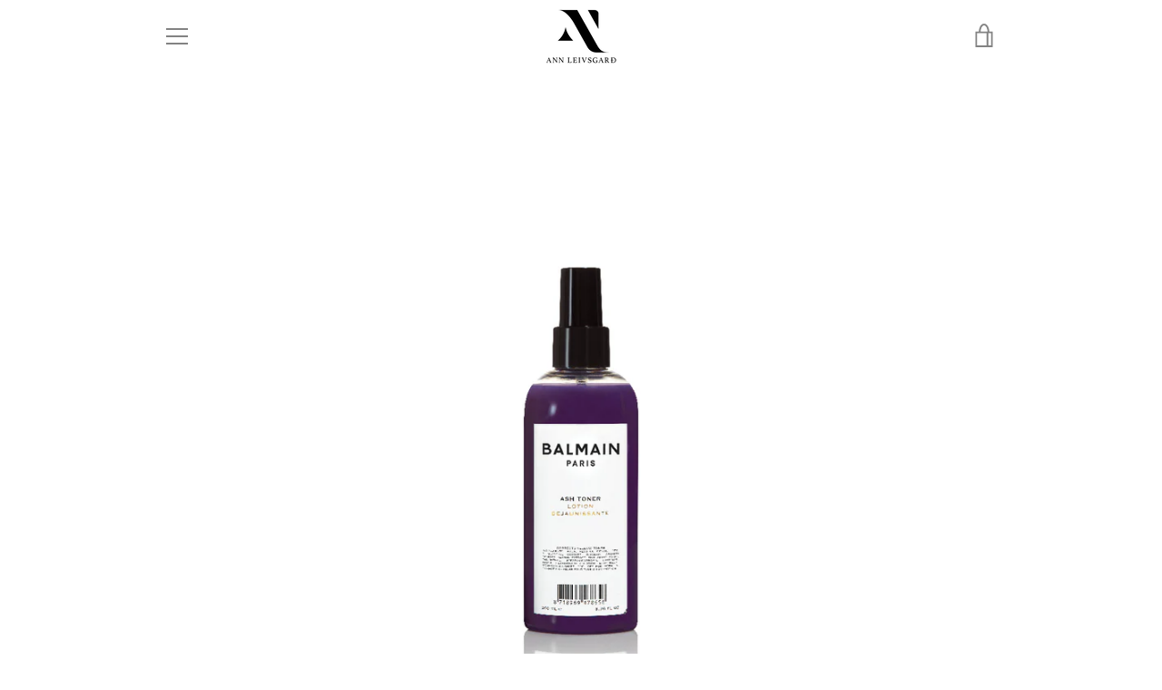

--- FILE ---
content_type: text/javascript
request_url: https://www.annleivsgard.dk/cdn/shop/t/2/assets/custom.js?v=101612360477050417211585069041
body_size: -714
content:
//# sourceMappingURL=/cdn/shop/t/2/assets/custom.js.map?v=101612360477050417211585069041
